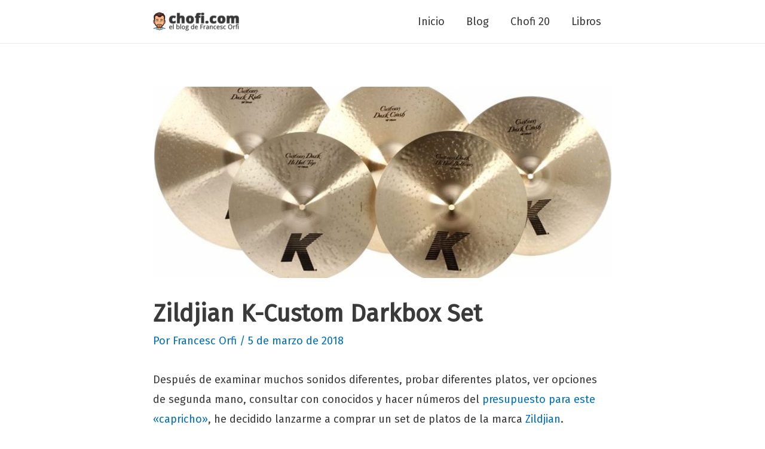

--- FILE ---
content_type: text/html; charset=UTF-8
request_url: https://chofi.com/zildjian-k-custom-darkbox-set/
body_size: 16972
content:
<!DOCTYPE html>
<html lang="es" prefix="og: https://ogp.me/ns#">
<head>
<meta charset="UTF-8">
<meta name="viewport" content="width=device-width, initial-scale=1">
<link rel="profile" href="https://gmpg.org/xfn/11">
<!-- Optimización para motores de búsqueda de Rank Math - https://s.rankmath.com/home -->
<title>► Zildjian K-Custom Darkbox Set</title>
<meta name="description" content="Después de examinar muchos sonidos diferentes, probar diferentes platos, ver opciones de segunda mano, consultar con conocidos y hacer números del presupuesto"/>
<meta name="robots" content="follow, index, max-snippet:-1, max-video-preview:-1, max-image-preview:large"/>
<link rel="canonical" href="https://chofi.com/zildjian-k-custom-darkbox-set/" />
<meta property="og:locale" content="es_ES" />
<meta property="og:type" content="article" />
<meta property="og:title" content="► Zildjian K-Custom Darkbox Set" />
<meta property="og:description" content="Después de examinar muchos sonidos diferentes, probar diferentes platos, ver opciones de segunda mano, consultar con conocidos y hacer números del presupuesto" />
<meta property="og:url" content="https://chofi.com/zildjian-k-custom-darkbox-set/" />
<meta property="og:site_name" content="chofi.com" />
<meta property="article:section" content="Compras" />
<meta property="og:updated_time" content="2021-01-24T10:01:23+01:00" />
<meta property="og:image" content="https://chofi.com/wp-content/uploads/2018/03/zildjian-k-custom-dark.jpg" />
<meta property="og:image:secure_url" content="https://chofi.com/wp-content/uploads/2018/03/zildjian-k-custom-dark.jpg" />
<meta property="og:image:width" content="1200" />
<meta property="og:image:height" content="500" />
<meta property="og:image:alt" content="juego de platos zildjian k-custom dark" />
<meta property="og:image:type" content="image/jpeg" />
<meta name="twitter:card" content="summary_large_image" />
<meta name="twitter:title" content="► Zildjian K-Custom Darkbox Set" />
<meta name="twitter:description" content="Después de examinar muchos sonidos diferentes, probar diferentes platos, ver opciones de segunda mano, consultar con conocidos y hacer números del presupuesto" />
<meta name="twitter:image" content="https://chofi.com/wp-content/uploads/2018/03/zildjian-k-custom-dark.jpg" />
<script type="application/ld+json" class="rank-math-schema">{"@context":"https://schema.org","@graph":[{"@type":["Person","Organization"],"@id":"https://chofi.com/#person","name":"Francesc Orfi","logo":{"@type":"ImageObject","@id":"https://chofi.com/#logo","url":"https://chofi.com/wp-content/uploads/2020/06/logo-chofi.com_.jpg","caption":"Francesc Orfi","inLanguage":"es","width":"90","height":"60"},"image":{"@type":"ImageObject","@id":"https://chofi.com/#logo","url":"https://chofi.com/wp-content/uploads/2020/06/logo-chofi.com_.jpg","caption":"Francesc Orfi","inLanguage":"es","width":"90","height":"60"}},{"@type":"WebSite","@id":"https://chofi.com/#website","url":"https://chofi.com","name":"Francesc Orfi","publisher":{"@id":"https://chofi.com/#person"},"inLanguage":"es"},{"@type":"ImageObject","@id":"https://chofi.com/wp-content/uploads/2018/03/zildjian-k-custom-dark.jpg","url":"https://chofi.com/wp-content/uploads/2018/03/zildjian-k-custom-dark.jpg","width":"1200","height":"500","caption":"juego de platos zildjian k-custom dark","inLanguage":"es"},{"@type":"Person","@id":"https://chofi.com/author/chofidrums/","name":"Francesc Orfi","image":{"@type":"ImageObject","@id":"https://secure.gravatar.com/avatar/cbdbcd91b8b9756812835dc6df47fa52?s=96&amp;d=mm&amp;r=g","url":"https://secure.gravatar.com/avatar/cbdbcd91b8b9756812835dc6df47fa52?s=96&amp;d=mm&amp;r=g","caption":"Francesc Orfi","inLanguage":"es"}},{"@type":"WebPage","@id":"https://chofi.com/zildjian-k-custom-darkbox-set/#webpage","url":"https://chofi.com/zildjian-k-custom-darkbox-set/","name":"\u25ba Zildjian K-Custom Darkbox Set","datePublished":"2018-03-05T20:03:05+01:00","dateModified":"2021-01-24T10:01:23+01:00","author":{"@id":"https://chofi.com/author/chofidrums/"},"isPartOf":{"@id":"https://chofi.com/#website"},"primaryImageOfPage":{"@id":"https://chofi.com/wp-content/uploads/2018/03/zildjian-k-custom-dark.jpg"},"inLanguage":"es"},{"@type":"BlogPosting","headline":"\u25ba Zildjian K-Custom Darkbox Set","datePublished":"2018-03-05T20:03:05+01:00","dateModified":"2021-01-24T10:01:23+01:00","author":{"@type":"Person","name":"Francesc Orfi"},"publisher":{"@id":"https://chofi.com/#person"},"description":"Despu\u00e9s de examinar muchos sonidos diferentes, probar diferentes platos, ver opciones de segunda mano, consultar con conocidos y hacer n\u00fameros del presupuesto","name":"\u25ba Zildjian K-Custom Darkbox Set","@id":"https://chofi.com/zildjian-k-custom-darkbox-set/#richSnippet","isPartOf":{"@id":"https://chofi.com/zildjian-k-custom-darkbox-set/#webpage"},"image":{"@id":"https://chofi.com/wp-content/uploads/2018/03/zildjian-k-custom-dark.jpg"},"inLanguage":"es","mainEntityOfPage":{"@id":"https://chofi.com/zildjian-k-custom-darkbox-set/#webpage"}}]}</script>
<!-- /Plugin Rank Math WordPress SEO -->
<link rel='dns-prefetch' href='//fonts.googleapis.com' />
<link rel='dns-prefetch' href='//s.w.org' />
<link rel="alternate" type="application/rss+xml" title="chofi.com &raquo; Feed" href="https://chofi.com/feed/" />
<link rel="alternate" type="application/rss+xml" title="chofi.com &raquo; Feed de los comentarios" href="https://chofi.com/comments/feed/" />
<link rel="alternate" type="application/rss+xml" title="chofi.com &raquo; Comentario Zildjian K-Custom Darkbox Set del feed" href="https://chofi.com/zildjian-k-custom-darkbox-set/feed/" />
<script>
window._wpemojiSettings = {"baseUrl":"https:\/\/s.w.org\/images\/core\/emoji\/13.0.1\/72x72\/","ext":".png","svgUrl":"https:\/\/s.w.org\/images\/core\/emoji\/13.0.1\/svg\/","svgExt":".svg","source":{"concatemoji":"https:\/\/chofi.com\/wp-includes\/js\/wp-emoji-release.min.js?ver=5.7.2"}};
!function(e,a,t){var n,r,o,i=a.createElement("canvas"),p=i.getContext&&i.getContext("2d");function s(e,t){var a=String.fromCharCode;p.clearRect(0,0,i.width,i.height),p.fillText(a.apply(this,e),0,0);e=i.toDataURL();return p.clearRect(0,0,i.width,i.height),p.fillText(a.apply(this,t),0,0),e===i.toDataURL()}function c(e){var t=a.createElement("script");t.src=e,t.defer=t.type="text/javascript",a.getElementsByTagName("head")[0].appendChild(t)}for(o=Array("flag","emoji"),t.supports={everything:!0,everythingExceptFlag:!0},r=0;r<o.length;r++)t.supports[o[r]]=function(e){if(!p||!p.fillText)return!1;switch(p.textBaseline="top",p.font="600 32px Arial",e){case"flag":return s([127987,65039,8205,9895,65039],[127987,65039,8203,9895,65039])?!1:!s([55356,56826,55356,56819],[55356,56826,8203,55356,56819])&&!s([55356,57332,56128,56423,56128,56418,56128,56421,56128,56430,56128,56423,56128,56447],[55356,57332,8203,56128,56423,8203,56128,56418,8203,56128,56421,8203,56128,56430,8203,56128,56423,8203,56128,56447]);case"emoji":return!s([55357,56424,8205,55356,57212],[55357,56424,8203,55356,57212])}return!1}(o[r]),t.supports.everything=t.supports.everything&&t.supports[o[r]],"flag"!==o[r]&&(t.supports.everythingExceptFlag=t.supports.everythingExceptFlag&&t.supports[o[r]]);t.supports.everythingExceptFlag=t.supports.everythingExceptFlag&&!t.supports.flag,t.DOMReady=!1,t.readyCallback=function(){t.DOMReady=!0},t.supports.everything||(n=function(){t.readyCallback()},a.addEventListener?(a.addEventListener("DOMContentLoaded",n,!1),e.addEventListener("load",n,!1)):(e.attachEvent("onload",n),a.attachEvent("onreadystatechange",function(){"complete"===a.readyState&&t.readyCallback()})),(n=t.source||{}).concatemoji?c(n.concatemoji):n.wpemoji&&n.twemoji&&(c(n.twemoji),c(n.wpemoji)))}(window,document,window._wpemojiSettings);
</script>
<style>
img.wp-smiley,
img.emoji {
display: inline !important;
border: none !important;
box-shadow: none !important;
height: 1em !important;
width: 1em !important;
margin: 0 .07em !important;
vertical-align: -0.1em !important;
background: none !important;
padding: 0 !important;
}
</style>
<!-- <link rel='stylesheet' id='pt-cv-public-style-css'  href='https://chofi.com/wp-content/plugins/content-views-query-and-display-post-page/public/assets/css/cv.css?ver=2.4.0.2' media='all' /> -->
<!-- <link rel='stylesheet' id='astra-theme-css-css'  href='https://chofi.com/wp-content/themes/astra/assets/css/minified/style.min.css?ver=3.6.4' media='all' /> -->
<link rel="stylesheet" type="text/css" href="//chofi.com/wp-content/cache/wpfc-minified/7938w2dj/7ptwc.css" media="all"/>
<style id='astra-theme-css-inline-css'>
html{font-size:112.5%;}a,.page-title{color:#0170B9;}a:hover,a:focus{color:#3a3a3a;}body,button,input,select,textarea,.ast-button,.ast-custom-button{font-family:'Fira Sans',sans-serif;font-weight:400;font-size:18px;font-size:1rem;}blockquote{color:#000000;}p,.entry-content p{margin-bottom:0.5em;}h1,.entry-content h1,h2,.entry-content h2,h3,.entry-content h3,h4,.entry-content h4,h5,.entry-content h5,h6,.entry-content h6,.site-title,.site-title a{font-weight:normal;}.site-title{font-size:35px;font-size:1.9444444444444rem;display:none;}.ast-archive-description .ast-archive-title{font-size:40px;font-size:2.2222222222222rem;}.site-header .site-description{font-size:15px;font-size:0.83333333333333rem;display:none;}.entry-title{font-size:30px;font-size:1.6666666666667rem;}h1,.entry-content h1{font-size:40px;font-size:2.2222222222222rem;font-weight:700;}h2,.entry-content h2{font-size:32px;font-size:1.7777777777778rem;font-weight:700;}h3,.entry-content h3{font-size:25px;font-size:1.3888888888889rem;font-weight:600;}h4,.entry-content h4{font-size:20px;font-size:1.1111111111111rem;}h5,.entry-content h5{font-size:18px;font-size:1rem;}h6,.entry-content h6{font-size:15px;font-size:0.83333333333333rem;}.ast-single-post .entry-title,.page-title{font-size:40px;font-size:2.2222222222222rem;}::selection{background-color:#0170B9;color:#ffffff;}body,h1,.entry-title a,.entry-content h1,h2,.entry-content h2,h3,.entry-content h3,h4,.entry-content h4,h5,.entry-content h5,h6,.entry-content h6{color:#3a3a3a;}.tagcloud a:hover,.tagcloud a:focus,.tagcloud a.current-item{color:#ffffff;border-color:#0170B9;background-color:#0170B9;}input:focus,input[type="text"]:focus,input[type="email"]:focus,input[type="url"]:focus,input[type="password"]:focus,input[type="reset"]:focus,input[type="search"]:focus,textarea:focus{border-color:#0170B9;}input[type="radio"]:checked,input[type=reset],input[type="checkbox"]:checked,input[type="checkbox"]:hover:checked,input[type="checkbox"]:focus:checked,input[type=range]::-webkit-slider-thumb{border-color:#0170B9;background-color:#0170B9;box-shadow:none;}.site-footer a:hover + .post-count,.site-footer a:focus + .post-count{background:#0170B9;border-color:#0170B9;}.single .nav-links .nav-previous,.single .nav-links .nav-next{color:#0170B9;}.entry-meta,.entry-meta *{line-height:1.45;color:#0170B9;}.entry-meta a:hover,.entry-meta a:hover *,.entry-meta a:focus,.entry-meta a:focus *,.page-links > .page-link,.page-links .page-link:hover,.post-navigation a:hover{color:#3a3a3a;}.widget-title{font-size:25px;font-size:1.3888888888889rem;color:#3a3a3a;}#cat option,.secondary .calendar_wrap thead a,.secondary .calendar_wrap thead a:visited{color:#0170B9;}.secondary .calendar_wrap #today,.ast-progress-val span{background:#0170B9;}.secondary a:hover + .post-count,.secondary a:focus + .post-count{background:#0170B9;border-color:#0170B9;}.calendar_wrap #today > a{color:#ffffff;}.page-links .page-link,.single .post-navigation a{color:#0170B9;}.single .ast-author-details .author-title{color:#3a3a3a;}.main-header-menu .menu-link,.ast-header-custom-item a{color:#3a3a3a;}.main-header-menu .menu-item:hover > .menu-link,.main-header-menu .menu-item:hover > .ast-menu-toggle,.main-header-menu .ast-masthead-custom-menu-items a:hover,.main-header-menu .menu-item.focus > .menu-link,.main-header-menu .menu-item.focus > .ast-menu-toggle,.main-header-menu .current-menu-item > .menu-link,.main-header-menu .current-menu-ancestor > .menu-link,.main-header-menu .current-menu-item > .ast-menu-toggle,.main-header-menu .current-menu-ancestor > .ast-menu-toggle{color:#0170B9;}.header-main-layout-3 .ast-main-header-bar-alignment{margin-right:auto;}.header-main-layout-2 .site-header-section-left .ast-site-identity{text-align:left;}.ast-logo-title-inline .site-logo-img{padding-right:1em;}.site-logo-img img{ transition:all 0.2s linear;}.ast-header-break-point .ast-mobile-menu-buttons-minimal.menu-toggle{background:transparent;color:#1e73be;}.ast-header-break-point .ast-mobile-menu-buttons-outline.menu-toggle{background:transparent;border:1px solid #1e73be;color:#1e73be;}.ast-header-break-point .ast-mobile-menu-buttons-fill.menu-toggle{background:#1e73be;color:#ffffff;}.footer-adv .footer-adv-overlay{border-top-style:solid;border-top-color:#7a7a7a;}.wp-block-buttons.aligncenter{justify-content:center;}@media (min-width:1200px){.wp-block-group .has-background{padding:20px;}}@media (max-width:921px){.ast-separate-container .ast-article-post,.ast-separate-container .ast-article-single{padding:1.5em 2.14em;}.ast-separate-container #primary,.ast-separate-container #secondary{padding:1.5em 0;}#primary,#secondary{padding:1.5em 0;margin:0;}.ast-left-sidebar #content > .ast-container{display:flex;flex-direction:column-reverse;width:100%;}.ast-author-box img.avatar{margin:20px 0 0 0;}}@media (min-width:922px){.ast-separate-container.ast-right-sidebar #primary,.ast-separate-container.ast-left-sidebar #primary{border:0;}.search-no-results.ast-separate-container #primary{margin-bottom:4em;}}.wp-block-button .wp-block-button__link,{color:#ffffff;}.wp-block-button .wp-block-button__link:hover,.wp-block-button .wp-block-button__link:focus{color:#ffffff;background-color:#568ebf;border-color:#568ebf;}.wp-block-button .wp-block-button__link{border-style:solid;border-top-width:0;border-right-width:0;border-left-width:0;border-bottom-width:0;border-color:#1e73be;background-color:#1e73be;color:#ffffff;font-family:inherit;font-weight:inherit;line-height:1;border-radius:2px;padding-top:10px;padding-right:40px;padding-bottom:10px;padding-left:40px;}.menu-toggle,button,.ast-button,.ast-custom-button,.button,input#submit,input[type="button"],input[type="submit"],input[type="reset"]{border-style:solid;border-top-width:0;border-right-width:0;border-left-width:0;border-bottom-width:0;color:#ffffff;border-color:#1e73be;background-color:#1e73be;border-radius:2px;padding-top:10px;padding-right:40px;padding-bottom:10px;padding-left:40px;font-family:inherit;font-weight:inherit;line-height:1;}button:focus,.menu-toggle:hover,button:hover,.ast-button:hover,.ast-custom-button:hover .button:hover,.ast-custom-button:hover ,input[type=reset]:hover,input[type=reset]:focus,input#submit:hover,input#submit:focus,input[type="button"]:hover,input[type="button"]:focus,input[type="submit"]:hover,input[type="submit"]:focus{color:#ffffff;background-color:#568ebf;border-color:#568ebf;}@media (min-width:544px){.ast-container{max-width:100%;}}@media (max-width:544px){.ast-separate-container .ast-article-post,.ast-separate-container .ast-article-single,.ast-separate-container .comments-title,.ast-separate-container .ast-archive-description{padding:1.5em 1em;}.ast-separate-container #content .ast-container{padding-left:0.54em;padding-right:0.54em;}.ast-separate-container .ast-comment-list li.depth-1{padding:1.5em 1em;margin-bottom:1.5em;}.ast-separate-container .ast-comment-list .bypostauthor{padding:.5em;}.ast-search-menu-icon.ast-dropdown-active .search-field{width:170px;}.site-branding img,.site-header .site-logo-img .custom-logo-link img{max-width:100%;}}@media (max-width:921px){.ast-mobile-header-stack .main-header-bar .ast-search-menu-icon{display:inline-block;}.ast-header-break-point.ast-header-custom-item-outside .ast-mobile-header-stack .main-header-bar .ast-search-icon{margin:0;}.ast-comment-avatar-wrap img{max-width:2.5em;}.ast-separate-container .ast-comment-list li.depth-1{padding:1.5em 2.14em;}.ast-separate-container .comment-respond{padding:2em 2.14em;}.ast-comment-meta{padding:0 1.8888em 1.3333em;}}body,.ast-separate-container{background-color:#ffffff;;background-image:none;;}@media (max-width:921px){.site-title{display:none;}.ast-archive-description .ast-archive-title{font-size:40px;}.site-header .site-description{display:none;}.entry-title{font-size:30px;}h1,.entry-content h1{font-size:30px;}h2,.entry-content h2{font-size:25px;}h3,.entry-content h3{font-size:20px;}.ast-single-post .entry-title,.page-title{font-size:30px;}}@media (max-width:544px){.site-title{display:none;}.ast-archive-description .ast-archive-title{font-size:40px;}.site-header .site-description{display:none;}.entry-title{font-size:30px;}h1,.entry-content h1{font-size:30px;}h2,.entry-content h2{font-size:25px;}h3,.entry-content h3{font-size:20px;}.ast-single-post .entry-title,.page-title{font-size:30px;}}@media (max-width:921px){html{font-size:102.6%;}}@media (max-width:544px){html{font-size:102.6%;}}@media (min-width:922px){.ast-container{max-width:808px;}}@font-face {font-family: "Astra";src: url(https://chofi.com/wp-content/themes/astra/assets/fonts/astra.woff) format("woff"),url(https://chofi.com/wp-content/themes/astra/assets/fonts/astra.ttf) format("truetype"),url(https://chofi.com/wp-content/themes/astra/assets/fonts/astra.svg#astra) format("svg");font-weight: normal;font-style: normal;font-display: fallback;}@media (max-width:921px) {.main-header-bar .main-header-bar-navigation{display:none;}}.ast-desktop .main-header-menu.submenu-with-border .sub-menu,.ast-desktop .main-header-menu.submenu-with-border .astra-full-megamenu-wrapper{border-color:#0170B9;}.ast-desktop .main-header-menu.submenu-with-border .sub-menu{border-top-width:2px;border-right-width:0px;border-left-width:0px;border-bottom-width:0px;border-style:solid;}.ast-desktop .main-header-menu.submenu-with-border .sub-menu .sub-menu{top:-2px;}.ast-desktop .main-header-menu.submenu-with-border .sub-menu .menu-link,.ast-desktop .main-header-menu.submenu-with-border .children .menu-link{border-bottom-width:0px;border-style:solid;border-color:#eaeaea;}@media (min-width:922px){.main-header-menu .sub-menu .menu-item.ast-left-align-sub-menu:hover > .sub-menu,.main-header-menu .sub-menu .menu-item.ast-left-align-sub-menu.focus > .sub-menu{margin-left:-0px;}}.ast-small-footer{border-top-style:solid;border-top-width:1px;border-top-color:#7a7a7a;}.ast-header-break-point.ast-header-custom-item-inside .main-header-bar .main-header-bar-navigation .ast-search-icon {display: none;}.ast-header-break-point.ast-header-custom-item-inside .main-header-bar .ast-search-menu-icon .search-form {padding: 0;display: block;overflow: hidden;}.ast-header-break-point .ast-header-custom-item .widget:last-child {margin-bottom: 1em;}.ast-header-custom-item .widget {margin: 0.5em;display: inline-block;vertical-align: middle;}.ast-header-custom-item .widget p {margin-bottom: 0;}.ast-header-custom-item .widget li {width: auto;}.ast-header-custom-item-inside .button-custom-menu-item .menu-link {display: none;}.ast-header-custom-item-inside.ast-header-break-point .button-custom-menu-item .ast-custom-button-link {display: none;}.ast-header-custom-item-inside.ast-header-break-point .button-custom-menu-item .menu-link {display: block;}.ast-header-break-point.ast-header-custom-item-outside .main-header-bar .ast-search-icon {margin-right: 1em;}.ast-header-break-point.ast-header-custom-item-inside .main-header-bar .ast-search-menu-icon .search-field,.ast-header-break-point.ast-header-custom-item-inside .main-header-bar .ast-search-menu-icon.ast-inline-search .search-field {width: 100%;padding-right: 5.5em;}.ast-header-break-point.ast-header-custom-item-inside .main-header-bar .ast-search-menu-icon .search-submit {display: block;position: absolute;height: 100%;top: 0;right: 0;padding: 0 1em;border-radius: 0;}.ast-header-break-point .ast-header-custom-item .ast-masthead-custom-menu-items {padding-left: 20px;padding-right: 20px;margin-bottom: 1em;margin-top: 1em;}.ast-header-custom-item-inside.ast-header-break-point .button-custom-menu-item {padding-left: 0;padding-right: 0;margin-top: 0;margin-bottom: 0;}.astra-icon-down_arrow::after {content: "\e900";font-family: Astra;}.astra-icon-close::after {content: "\e5cd";font-family: Astra;}.astra-icon-drag_handle::after {content: "\e25d";font-family: Astra;}.astra-icon-format_align_justify::after {content: "\e235";font-family: Astra;}.astra-icon-menu::after {content: "\e5d2";font-family: Astra;}.astra-icon-reorder::after {content: "\e8fe";font-family: Astra;}.astra-icon-search::after {content: "\e8b6";font-family: Astra;}.astra-icon-zoom_in::after {content: "\e56b";font-family: Astra;}.astra-icon-check-circle::after {content: "\e901";font-family: Astra;}.astra-icon-shopping-cart::after {content: "\f07a";font-family: Astra;}.astra-icon-shopping-bag::after {content: "\f290";font-family: Astra;}.astra-icon-shopping-basket::after {content: "\f291";font-family: Astra;}.astra-icon-circle-o::after {content: "\e903";font-family: Astra;}.astra-icon-certificate::after {content: "\e902";font-family: Astra;}.ast-breadcrumbs .trail-browse,.ast-breadcrumbs .trail-items,.ast-breadcrumbs .trail-items li{display:inline-block;margin:0;padding:0;border:none;background:inherit;text-indent:0;}.ast-breadcrumbs .trail-browse{font-size:inherit;font-style:inherit;font-weight:inherit;color:inherit;}.ast-breadcrumbs .trail-items{list-style:none;}.trail-items li::after{padding:0 0.3em;content:"\00bb";}.trail-items li:last-of-type::after{display:none;}.ast-header-break-point .main-header-bar{border-bottom-width:1px;}@media (min-width:922px){.main-header-bar{border-bottom-width:1px;}}.ast-safari-browser-less-than-11 .main-header-menu .menu-item,.ast-safari-browser-less-than-11 .main-header-bar .ast-masthead-custom-menu-items{display:block;}.main-header-menu .menu-item,#astra-footer-menu .menu-item,.main-header-bar .ast-masthead-custom-menu-items{-js-display:flex;display:flex;-webkit-box-pack:center;-webkit-justify-content:center;-moz-box-pack:center;-ms-flex-pack:center;justify-content:center;-webkit-box-orient:vertical;-webkit-box-direction:normal;-webkit-flex-direction:column;-moz-box-orient:vertical;-moz-box-direction:normal;-ms-flex-direction:column;flex-direction:column;}.main-header-menu > .menu-item > .menu-link,#astra-footer-menu > .menu-item > .menu-link,{height:100%;-webkit-box-align:center;-webkit-align-items:center;-moz-box-align:center;-ms-flex-align:center;align-items:center;-js-display:flex;display:flex;}.ast-primary-menu-disabled .main-header-bar .ast-masthead-custom-menu-items{flex:unset;}.main-header-menu .sub-menu .menu-item.menu-item-has-children > .menu-link:after{position:absolute;right:1em;top:50%;transform:translate(0,-50%) rotate(270deg);}.ast-header-break-point .main-header-bar .main-header-bar-navigation .page_item_has_children > .ast-menu-toggle::before,.ast-header-break-point .main-header-bar .main-header-bar-navigation .menu-item-has-children > .ast-menu-toggle::before,.ast-mobile-popup-drawer .main-header-bar-navigation .menu-item-has-children>.ast-menu-toggle::before,.ast-header-break-point .ast-mobile-header-wrap .main-header-bar-navigation .menu-item-has-children > .ast-menu-toggle::before{font-weight:bold;content:"\e900";font-family:Astra;text-decoration:inherit;display:inline-block;}.ast-header-break-point .main-navigation ul.sub-menu .menu-item .menu-link:before{content:"\e900";font-family:Astra;font-size:.65em;text-decoration:inherit;display:inline-block;transform:translate(0,-2px) rotateZ(270deg);margin-right:5px;}.widget_search .search-form:after{font-family:Astra;font-size:1.2em;font-weight:normal;content:"\e8b6";position:absolute;top:50%;right:15px;transform:translate(0,-50%);}.astra-search-icon::before{content:"\e8b6";font-family:Astra;font-style:normal;font-weight:normal;text-decoration:inherit;text-align:center;-webkit-font-smoothing:antialiased;-moz-osx-font-smoothing:grayscale;}.main-header-bar .main-header-bar-navigation .page_item_has_children > a:after,.main-header-bar .main-header-bar-navigation .menu-item-has-children > a:after,.site-header-focus-item .main-header-bar-navigation .menu-item-has-children > .menu-link:after{content:"\e900";display:inline-block;font-family:Astra;font-size:.6rem;font-weight:bold;text-rendering:auto;-webkit-font-smoothing:antialiased;-moz-osx-font-smoothing:grayscale;margin-left:10px;line-height:normal;}.ast-mobile-popup-drawer .main-header-bar-navigation .ast-submenu-expanded>.ast-menu-toggle::before{transform:rotateX(180deg);}.ast-header-break-point .main-header-bar-navigation .menu-item-has-children > .menu-link:after{display:none;}.comment-reply-title{font-size:29px;font-size:1.6111111111111rem;}.ast-comment-meta{line-height:1.666666667;color:#0170B9;font-size:15px;font-size:0.83333333333333rem;}.ast-comment-list #cancel-comment-reply-link{font-size:18px;font-size:1rem;}.comments-count-wrapper {padding: 2em 0;}.comments-count-wrapper .comments-title {font-weight: normal;word-wrap: break-word;}.ast-comment-list {margin: 0;word-wrap: break-word;padding-bottom: 0.5em;list-style: none;}.ast-comment-list li {list-style: none;}.ast-comment-list li.depth-1 .ast-comment,.ast-comment-list li.depth-2 .ast-comment {border-bottom: 1px solid #eeeeee;}.ast-comment-list .comment-respond {padding: 1em 0;border-bottom: 1px solid #eeeeee;}.ast-comment-list .comment-respond .comment-reply-title {margin-top: 0;padding-top: 0;}.ast-comment-list .comment-respond p {margin-bottom: .5em;}.ast-comment-list .ast-comment-edit-reply-wrap {-js-display: flex;display: flex;justify-content: flex-end;}.ast-comment-list .ast-edit-link {flex: 1;}.ast-comment-list .comment-awaiting-moderation {margin-bottom: 0;}.ast-comment {padding: 1em 0;}.ast-comment-avatar-wrap img {border-radius: 50%;}.ast-comment-content {clear: both;}.ast-comment-cite-wrap {text-align: left;}.ast-comment-cite-wrap cite {font-style: normal;}.comment-reply-title {padding-top: 1em;font-weight: normal;line-height: 1.65;}.ast-comment-meta {margin-bottom: 0.5em;}.comments-area {border-top: 1px solid #eeeeee;margin-top: 2em;}.comments-area .comment-form-comment {width: 100%;border: none;margin: 0;padding: 0;}.comments-area .comment-notes,.comments-area .comment-textarea,.comments-area .form-allowed-tags {margin-bottom: 1.5em;}.comments-area .form-submit {margin-bottom: 0;}.comments-area textarea#comment,.comments-area .ast-comment-formwrap input[type="text"] {width: 100%;border-radius: 0;vertical-align: middle;margin-bottom: 10px;}.comments-area .no-comments {margin-top: 0.5em;margin-bottom: 0.5em;}.comments-area p.logged-in-as {margin-bottom: 1em;}.ast-separate-container .comments-count-wrapper {background-color: #fff;padding: 2em 6.67em 0;}@media (max-width: 1200px) {.ast-separate-container .comments-count-wrapper {padding: 2em 3.34em;}}.ast-separate-container .comments-area {border-top: 0;}.ast-separate-container .ast-comment-list {padding-bottom: 0;}.ast-separate-container .ast-comment-list li {background-color: #fff;}.ast-separate-container .ast-comment-list li.depth-1 {padding: 4em 6.67em;margin-bottom: 2em;}@media (max-width: 1200px) {.ast-separate-container .ast-comment-list li.depth-1 {padding: 3em 3.34em;}}.ast-separate-container .ast-comment-list li.depth-1 .children li {padding-bottom: 0;padding-top: 0;margin-bottom: 0;}.ast-separate-container .ast-comment-list li.depth-1 .ast-comment,.ast-separate-container .ast-comment-list li.depth-2 .ast-comment {border-bottom: 0;}.ast-separate-container .ast-comment-list .comment-respond {padding-top: 0;padding-bottom: 1em;background-color: transparent;}.ast-separate-container .ast-comment-list .pingback p {margin-bottom: 0;}.ast-separate-container .ast-comment-list .bypostauthor {padding: 2em;margin-bottom: 1em;}.ast-separate-container .ast-comment-list .bypostauthor li {background: transparent;margin-bottom: 0;padding: 0 0 0 2em;}.ast-separate-container .comment-respond {background-color: #fff;padding: 4em 6.67em;border-bottom: 0;} @media (max-width: 1200px) { .ast-separate-container .comment-respond { padding: 3em 2.34em; } }.ast-separate-container .comment-reply-title {padding-top: 0;}.comment-content a {word-wrap: break-word;}.ast-comment-list .children {margin-left: 2em;}@media (max-width: 992px) {.ast-comment-list .children {margin-left: 1em;}}.ast-comment-list #cancel-comment-reply-link {white-space: nowrap;font-size: 15px;font-size: 1rem;margin-left: 1em;}.ast-comment-avatar-wrap {float: left;clear: right;margin-right: 1.33333em;}.ast-comment-meta-wrap {float: left;clear: right;padding: 0 0 1.33333em;}.ast-comment-time .timendate,.ast-comment-time .reply {margin-right: 0.5em;}.comments-area #wp-comment-cookies-consent {margin-right: 10px;}.ast-page-builder-template .comments-area {padding-left: 20px;padding-right: 20px;margin-top: 0;margin-bottom: 2em;}.ast-separate-container .ast-comment-list .bypostauthor .bypostauthor {background: transparent;margin-bottom: 0;padding-right: 0;padding-bottom: 0;padding-top: 0;}@media (min-width:922px){.ast-separate-container .ast-comment-list li .comment-respond{padding-left:2.66666em;padding-right:2.66666em;}}@media (max-width:544px){.ast-separate-container .comments-count-wrapper{padding:1.5em 1em;}.ast-separate-container .ast-comment-list li.depth-1{padding:1.5em 1em;margin-bottom:1.5em;}.ast-separate-container .ast-comment-list .bypostauthor{padding:.5em;}.ast-separate-container .comment-respond{padding:1.5em 1em;}.ast-separate-container .ast-comment-list .bypostauthor li{padding:0 0 0 .5em;}.ast-comment-list .children{margin-left:0.66666em;}}@media (max-width:921px){.ast-comment-avatar-wrap img{max-width:2.5em;}.comments-area{margin-top:1.5em;}.ast-separate-container .comments-count-wrapper{padding:2em 2.14em;}.ast-separate-container .ast-comment-list li.depth-1{padding:1.5em 2.14em;}.ast-separate-container .comment-respond{padding:2em 2.14em;}}@media (max-width:921px){.ast-comment-avatar-wrap{margin-right:0.5em;}}
</style>
<link rel='stylesheet' id='astra-google-fonts-css'  href='https://fonts.googleapis.com/css?family=Fira+Sans%3A400%2C&#038;display=fallback&#038;ver=3.6.4' media='all' />
<!-- <link rel='stylesheet' id='wp-block-library-css'  href='https://chofi.com/wp-includes/css/dist/block-library/style.min.css?ver=5.7.2' media='all' /> -->
<!-- <link rel='stylesheet' id='crp-style-grid-css'  href='https://chofi.com/wp-content/plugins/contextual-related-posts/css/grid.min.css?ver=1.0.1' media='all' /> -->
<link rel="stylesheet" type="text/css" href="//chofi.com/wp-content/cache/wpfc-minified/mav2ozyd/7ptwc.css" media="all"/>
<style id='crp-style-grid-inline-css'>
.crp_related ul {
grid-template-columns: repeat(auto-fill, minmax(150px, 1fr));
}
</style>
<!-- <link rel='stylesheet' id='astra-addon-css-css'  href='https://chofi.com/wp-content/uploads/astra-addon/astra-addon-60f5dc7cb9a6e2-61507081.css?ver=3.5.4' media='all' /> -->
<link rel="stylesheet" type="text/css" href="//chofi.com/wp-content/cache/wpfc-minified/qj6v5so5/7ptwc.css" media="all"/>
<style id='astra-addon-css-inline-css'>
#ast-scroll-top{color:#ffffff;background-color:#9a9a9a;font-size:15px;font-size:0.83333333333333rem;}#ast-scroll-top:hover{color:#ffffff;background-color:#bebebe;}.ast-scroll-top-icon::before{content:"\e900";font-family:Astra;text-decoration:inherit;}.ast-scroll-top-icon{transform:rotate(180deg);}.ast-search-box.header-cover #close::before,.ast-search-box.full-screen #close::before{font-family:Astra;content:"\e5cd";display:inline-block;transition:transform .3s ease-in-out;}#ast-fixed-header .main-header-bar .site-title a,#ast-fixed-header .main-header-bar .site-title a:focus,#ast-fixed-header .main-header-bar .site-title a:hover,#ast-fixed-header .main-header-bar .site-title a:visited,.main-header-bar.ast-sticky-active .site-title a,.main-header-bar.ast-sticky-active .site-title a:focus,.main-header-bar.ast-sticky-active .site-title a:hover,.main-header-bar.ast-sticky-active .site-title a:visited{color:#222;}#ast-fixed-header .main-header-bar .site-description,.main-header-bar.ast-sticky-active .site-description{color:#3a3a3a;}#ast-fixed-header .main-header-menu > .menu-item.current-menu-item > .menu-link,#ast-fixed-header .main-header-menu >.menu-item.current-menu-ancestor > .menu-link,.main-header-bar.ast-sticky-active .main-header-menu > .menu-item.current-menu-item > .menu-link,.main-header-bar.ast-sticky-active .main-header-menu >.menu-item.current-menu-ancestor > .menu-link{color:#0170B9;}#ast-fixed-header .main-header-menu,#ast-fixed-header .main-header-menu > .menu-item > .menu-link,#ast-fixed-header .ast-masthead-custom-menu-items,#ast-fixed-header .ast-masthead-custom-menu-items a,.main-header-bar.ast-sticky-active,.main-header-bar.ast-sticky-active .main-header-menu > .menu-item > .menu-link,.main-header-bar.ast-sticky-active .ast-masthead-custom-menu-items,.main-header-bar.ast-sticky-active .ast-masthead-custom-menu-items a{color:#3a3a3a;}#ast-fixed-header .main-header-menu .menu-link:hover,#ast-fixed-header .main-header-menu .menu-item:hover > .menu-link,#ast-fixed-header .main-header-menu .menu-item.focus > .menu-link,.main-header-bar.ast-sticky-active .main-header-menu .menu-item:hover > .menu-link,.main-header-bar.ast-sticky-active .main-header-menu .menu-item.focus > .menu-link{color:#0170B9;}#ast-fixed-header .main-header-menu .ast-masthead-custom-menu-items a:hover,#ast-fixed-header .main-header-menu .menu-item:hover > .ast-menu-toggle,#ast-fixed-header .main-header-menu .menu-item.focus > .ast-menu-toggle,.main-header-bar.ast-sticky-active .main-header-menu .menu-item:hover > .ast-menu-toggle,.main-header-bar.ast-sticky-active .main-header-menu .menu-item.focus > .ast-menu-toggle{color:#0170B9;}.ast-primary-sticky-header-active .site-title a,.ast-primary-sticky-header-active .site-title a:focus,.ast-primary-sticky-header-active .site-title a:hover,.ast-primary-sticky-header-active .site-title a:visited{color:#222;}.ast-primary-sticky-header-active .site-header .site-description{color:#3a3a3a;}
</style>
<!-- <link rel='stylesheet' id='newsletter-css'  href='https://chofi.com/wp-content/plugins/newsletter/style.css?ver=7.2.1' media='all' /> -->
<link rel="stylesheet" type="text/css" href="//chofi.com/wp-content/cache/wpfc-minified/2y8c3l7/7ptwc.css" media="all"/>
<!--[if IE]>
<script src='https://chofi.com/wp-content/themes/astra/assets/js/minified/flexibility.min.js?ver=3.6.4' id='astra-flexibility-js'></script>
<script id='astra-flexibility-js-after'>
flexibility(document.documentElement);
</script>
<![endif]-->
<script src='//chofi.com/wp-content/cache/wpfc-minified/etxhszyt/7ptwc.js' type="text/javascript"></script>
<!-- <script src='https://chofi.com/wp-includes/js/jquery/jquery.min.js?ver=3.5.1' id='jquery-core-js'></script> -->
<!-- <script src='https://chofi.com/wp-includes/js/jquery/jquery-migrate.min.js?ver=3.3.2' id='jquery-migrate-js'></script> -->
<link rel="https://api.w.org/" href="https://chofi.com/wp-json/" /><link rel="alternate" type="application/json" href="https://chofi.com/wp-json/wp/v2/posts/124" /><link rel="EditURI" type="application/rsd+xml" title="RSD" href="https://chofi.com/xmlrpc.php?rsd" />
<link rel="wlwmanifest" type="application/wlwmanifest+xml" href="https://chofi.com/wp-includes/wlwmanifest.xml" /> 
<meta name="generator" content="WordPress 5.7.2" />
<link rel='shortlink' href='https://chofi.com/?p=124' />
<link rel="alternate" type="application/json+oembed" href="https://chofi.com/wp-json/oembed/1.0/embed?url=https%3A%2F%2Fchofi.com%2Fzildjian-k-custom-darkbox-set%2F" />
<link rel="alternate" type="text/xml+oembed" href="https://chofi.com/wp-json/oembed/1.0/embed?url=https%3A%2F%2Fchofi.com%2Fzildjian-k-custom-darkbox-set%2F&#038;format=xml" />
<style type="text/css">.crp_title {
text-align: center;
}</style><!-- Global site tag (gtag.js) - Google Analytics -->
<script async src="https://www.googletagmanager.com/gtag/js?id=UA-133695136-1"></script>
<script>
window.dataLayer = window.dataLayer || [];
function gtag(){dataLayer.push(arguments);}
gtag('js', new Date());
gtag('config', 'UA-133695136-1');
</script><link rel="icon" href="https://chofi.com/wp-content/uploads/2020/11/cropped-favicon-chofi.com-blog-francesc-orfi-32x32.png" sizes="32x32" />
<link rel="icon" href="https://chofi.com/wp-content/uploads/2020/11/cropped-favicon-chofi.com-blog-francesc-orfi-192x192.png" sizes="192x192" />
<link rel="apple-touch-icon" href="https://chofi.com/wp-content/uploads/2020/11/cropped-favicon-chofi.com-blog-francesc-orfi-180x180.png" />
<meta name="msapplication-TileImage" content="https://chofi.com/wp-content/uploads/2020/11/cropped-favicon-chofi.com-blog-francesc-orfi-270x270.png" />
<style id="wp-custom-css">
.ast-single-post .entry-title, .page-title {
font-weight: 700;
}
a.cn-button.cknotice-boton {
background-color: #dddddd;
color: #000;
}
a.cn-link.cknotice-boton {
color: #fff;
text-decoration: underline;
}
.grupo-autor {
margin-top: 50px;
max-width: 800px;
margin-left: auto;
margin-right: auto;
border: 1px solid #aaa;
box-shadow: 0px 0px 2px 1px rgba(0,0,0,.2);
}
.grupo-autor p {
margin-bottom: 10px;
}
.grupo-autor h2 {
background-color: #eee;
border-bottom: 1px solid #aaa;
margin-top: 0;
}
.grupo-autor .wp-block-columns {
padding-left: 20px;
padding-right: 20px;
}
.grupo-autor h3 {
padding: 5px 20px;
margin-bottom: 0px;
}
.grupo-autor .contacto-autor, .grupo-autor .p-autor {
padding: 0px 20px;
}
.wp-block-social-links:not(.is-style-logos-only) .wp-social-link-mail, .wp-block-social-links:not(.is-style-logos-only) .wp-social-link-twitter {
background-color: #0274be;
color: #fff;
}
@media (max-width: 781px) and (min-width: 600px) {
.grupo-autor .wp-block-columns .wp-block-column:first-child {
flex-basis: calc(15% - 16px)!important;
flex-grow: 0;
}
.grupo-autor .wp-block-columns .wp-block-column:last-child {
flex-basis: calc(85% - 16px)!important;
flex-grow: 0;
}
}
@media (max-width: 600px) {
.grupo-autor  {
text-align: center;
}
.grupo-autor figure {
margin-left: auto;
margin-right: auto;
}
}
h2, h3 {
margin-top: 40px;
}
.site-footer {
font-size: 15px;
}
@media (min-width: 992px) {
.ast-comment-formwrap .ast-col-lg-4 {
width: 50%;
}
.ast-comment-formwrap p.form-submit {
padding-left: 20px;
}
}
@media (min-width: 768px) {
.ast-comment-formwrap .ast-col-md-4 {
width: 50%;
}
}
.ast-comment-formwrap p.form-submit {
padding-left: 20px;
padding-right: 20px;
}
.caja-link a {
text-decoration: underline;
color: #ffffff;
}
.site-footer {
font-size: 75%;
}
.imagen-articulo img{
max-height: 250px;
width: auto;
}
.imagen-articulo {
text-align: center;
height: 250px;
}
.imagen-articulo img:hover{
opacity: 0.6;
}
.hero-inicio .wp-block-cover__inner-container {
max-width: 800px;
}
.hero-inicio  {
margin-top: -4em;
min-height: 75vh;
border-bottom: 5px solid;
border-image-slice: 1;
border-width: 5px;
border-image-source: linear-gradient(to left, #b0e0fe, #011d30);
/* border-image-source: linear-gradient(to left, #be9a02, #be0284, #0274be, #be0d02, #64be02); */
box-shadow: 0px 5px 8px #888888;
}
.hero-inicio img {
border: 1px solid #888888;
box-shadow: 0px 0px 3px 2px #888888;
}
.wp-block-latest-posts a {
font-size: 20px;
}
@media (max-width: 599px) {
.otras-cosas .wp-block-column:last-child {
margin-top: 20px;
}
}
.newsletter-textos-privacidad {
font-size: 0.8em;
}
.tnp-subscription input.tnp-submit {
background-color: #FFBC42;
}
.grupo-autor .wp-block-group__inner-container {
padding: 0 15px;
}
.grupo-autor h2 {
margin: 0 -15px 20px;
}
.historial-emails {
color: grey;
font-size: 0.75em;
}
.historial-emails a, .historial-emails i {
font-size: 1.7em;
}
.su-list ul.historial-emails li {
padding-left: 2.7em !important;
}
</style>
</head>
<body itemtype='https://schema.org/Blog' itemscope='itemscope' class="post-template-default single single-post postid-124 single-format-standard wp-custom-logo ast-header-break-point ast-plain-container ast-no-sidebar astra-3.6.4 ast-header-custom-item-inside ast-blog-single-style-1 ast-single-post ast-inherit-site-logo-transparent ast-sticky-main-shrink ast-sticky-header-shrink ast-inherit-site-logo-sticky ast-primary-sticky-enabled ast-normal-title-enabled astra-addon-3.5.4">
<div 
class="hfeed site" id="page">
<a class="skip-link screen-reader-text" href="#content">Ir al contenido</a>
<header
class="site-header header-main-layout-1 ast-primary-menu-enabled ast-logo-title-inline ast-hide-custom-menu-mobile ast-menu-toggle-icon ast-mobile-header-inline" id="masthead" itemtype="https://schema.org/WPHeader" itemscope="itemscope" itemid="#masthead"		>
<div class="main-header-bar-wrap">
<div class="main-header-bar">
<div class="ast-container">
<div class="ast-flex main-header-container">
<div class="site-branding">
<div
class="ast-site-identity" itemtype="https://schema.org/Organization" itemscope="itemscope"			>
<span class="site-logo-img"><a href="https://chofi.com/" class="custom-logo-link" rel="home"><img width="150" height="34" src="https://chofi.com/wp-content/uploads/2020/11/logo-chofi.com-blog-francesc-orfi-150x34.png" class="custom-logo" alt="logo chofi.com blog francesc orfi" srcset="https://chofi.com/wp-content/uploads/2020/11/logo-chofi.com-blog-francesc-orfi-150x34.png 150w, https://chofi.com/wp-content/uploads/2020/11/logo-chofi.com-blog-francesc-orfi.png 199w" sizes="(max-width: 150px) 100vw, 150px" /></a></span>			</div>
</div>
<!-- .site-branding -->
<div class="ast-mobile-menu-buttons">
<div class="ast-button-wrap">
<button type="button" class="menu-toggle main-header-menu-toggle  ast-mobile-menu-buttons-minimal "  aria-controls='primary-menu' aria-expanded='false'>
<span class="screen-reader-text">Menú principal</span>
<span class="ast-icon icon-menu-bars"><span class="menu-toggle-icon"></span></span>							</button>
</div>
</div>
<div class="ast-main-header-bar-alignment"><div class="main-header-bar-navigation"><nav class="ast-flex-grow-1 navigation-accessibility" id="site-navigation" aria-label="Navegación del sitio" itemtype="https://schema.org/SiteNavigationElement" itemscope="itemscope"><div class="main-navigation"><ul id="primary-menu" class="main-header-menu ast-nav-menu ast-flex ast-justify-content-flex-end  submenu-with-border"><li id="menu-item-238" class="menu-item menu-item-type-custom menu-item-object-custom menu-item-home menu-item-238"><a href="https://chofi.com/" class="menu-link">Inicio</a></li>
<li id="menu-item-876" class="menu-item menu-item-type-post_type menu-item-object-page current_page_parent menu-item-876"><a href="https://chofi.com/blog/" class="menu-link">Blog</a></li>
<li id="menu-item-251" class="menu-item menu-item-type-post_type menu-item-object-page menu-item-251"><a href="https://chofi.com/mi-estrategia-de-inversion-chofi-20/" class="menu-link">Chofi 20</a></li>
<li id="menu-item-38" class="menu-item menu-item-type-post_type menu-item-object-page menu-item-38"><a href="https://chofi.com/libros/" class="menu-link">Libros</a></li>
</ul></div></nav></div></div>			</div><!-- Main Header Container -->
</div><!-- ast-row -->
</div> <!-- Main Header Bar -->
</div> <!-- Main Header Bar Wrap -->
</header><!-- #masthead -->
<div id="content" class="site-content">
<div class="ast-container">
<div id="primary" class="content-area primary">
<main id="main" class="site-main">
<article
class="post-124 post type-post status-publish format-standard has-post-thumbnail hentry category-compras ast-article-single" id="post-124" itemtype="https://schema.org/CreativeWork" itemscope="itemscope">
<div class="ast-post-format- single-layout-1">
<header class="entry-header ">
<div class="post-thumb-img-content post-thumb"><img width="768" height="320" src="https://chofi.com/wp-content/uploads/2018/03/zildjian-k-custom-dark-1024x427.jpg" class="attachment-large size-large wp-post-image" alt="juego de platos zildjian k-custom dark" loading="lazy" itemprop="image" srcset="https://chofi.com/wp-content/uploads/2018/03/zildjian-k-custom-dark-1024x427.jpg 1024w, https://chofi.com/wp-content/uploads/2018/03/zildjian-k-custom-dark-300x125.jpg 300w, https://chofi.com/wp-content/uploads/2018/03/zildjian-k-custom-dark-768x320.jpg 768w, https://chofi.com/wp-content/uploads/2018/03/zildjian-k-custom-dark.jpg 1200w" sizes="(max-width: 768px) 100vw, 768px" /></div>		<div class="ast-single-post-order">
<h1 class="entry-title" itemprop="headline">Zildjian K-Custom Darkbox Set</h1><div class="entry-meta">Por <span class="posted-by vcard author" itemtype="https://schema.org/Person" itemscope="itemscope" itemprop="author">			<a title="Ver todas las entradas de Francesc Orfi"
href="https://chofi.com/author/chofidrums/" rel="author"
class="url fn n" itemprop="url"				>
<span
class="author-name" itemprop="name"				>Francesc Orfi</span>
</a>
</span>
/ <span class="posted-on"><span class="published" itemprop="datePublished"> 5 de marzo de 2018</span><span class="updated" itemprop="dateModified"> 24 de enero de 2021</span></span></div>		</div>
</header><!-- .entry-header -->
<div class="entry-content clear" 
itemprop="text"	>
<p>Después de examinar muchos sonidos diferentes, probar diferentes platos, ver opciones de segunda mano, consultar con conocidos y hacer números del <a href="https://chofi.com/presupuesto-personal/" class="rank-math-link">presupuesto para este «capricho»</a>, he decidido lanzarme a comprar un set de platos de la marca <a rel="noreferrer noopener nofollow" aria-label="Zildjian (abre en una nueva pestaña)" href="https://zildjian.com/" target="_blank">Zildjian</a>.</p>
<div class="lwptoc lwptoc-autoWidth lwptoc-baseItems lwptoc-inherit" data-smooth-scroll="1" data-smooth-scroll-offset="24"><div class="lwptoc_i">    <div class="lwptoc_header">
<b class="lwptoc_title">Índice</b>                    <span class="lwptoc_toggle">
<a href="#" class="lwptoc_toggle_label" data-label="ocultar">mostrar</a>
</span>
</div>
<div class="lwptoc_items" style="display:none;">
<div class="lwptoc_itemWrap"><div class="lwptoc_item">    <a href="#Por_que_decidi_comprar_estos_platos">
<span class="lwptoc_item_number">1</span>
<span class="lwptoc_item_label">¿Por qué decidí comprar estos platos?</span>
</a>
</div><div class="lwptoc_item">    <a href="#Compra_ahora_el_Zildjian_K-Custom_Darkbox_Set">
<span class="lwptoc_item_number">2</span>
<span class="lwptoc_item_label">Compra ahora el Zildjian K-Custom Darkbox Set</span>
</a>
<div class="lwptoc_itemWrap"><div class="lwptoc_item">    <a href="#Tengo_una_lista_de_correos_te_interesa">
<span class="lwptoc_item_number">2.1</span>
<span class="lwptoc_item_label">Tengo una lista de correos, ¿te interesa?</span>
</a>
</div><div class="lwptoc_item">    <a href="#Hey_Me_puedes_tutear">
<span class="lwptoc_item_number">2.2</span>
<span class="lwptoc_item_label">¡Hey! Me puedes tutear…</span>
</a>
</div></div></div></div></div>
</div></div>
<h2><span id="Por_que_decidi_comprar_estos_platos">¿Por qué decidí comprar estos platos?</span></h2>
<p>Mi idea era cambiar todos los platos que tenía, ya que eran platos muy viejos y de una calidad bastante cuestionable, y dado que de momento parece que el grupo está con ganas de seguir tocando, decidí dar el paso.</p>
<p>Así pues la necesidad era: un hi-hat de 14″, dos crash, uno de 16″ y uno de 18″, y un ride de 20″.</p>
<p>Observando las opciones de montar un set con piezas separadas, y cogiendo los modelos que más me gustaban, se me disparaba muchísimo el precio, de modo que la opción de coger un set ya hecho cogía peso.</p>
<p>Además, conseguí probar varias piezas de la serie K-Custom Dark de Zildjian, y quedé realmente impresionado con el sonido.</p>
<p>Lo único que me tiraba atrás era el precio, porque mi nivel de batería tampoco es tan alto como para gastar esta cantidad de dinero. Fue entonces cuando miré otras opciones.</p>
<p>Estuve analizando los juegos de platillos <a rel="noreferrer noopener nofollow" aria-label="Zultan, en la página de Thomann (abre en una nueva pestaña)" href="https://www.thomann.de/es/zultan_raw_profi_cymbal_set.htm" target="_blank">Zultan, en la página de Thomann</a>. De esos platos, los comentarios de la gente en la página eran muy buenos y tenían realmente buena pinta. Sin embargo, el hecho de no poderlos probar hacía que desconfiara.</p>
<p>Al final me decidí por los Zildjian y, de momento, no defraudan. Tanto a mí como al resto de compañeros del grupo nos ha convencido mucho el sonido que consiguen estos platos.</p>
<h2><span id="Compra_ahora_el_Zildjian_K-Custom_Darkbox_Set">Compra ahora el Zildjian K-Custom Darkbox Set</span></h2>
<p>Si te interesan, puedes comprarlos en el siguiente enlace:</p>
<div class="wp-block-image imagen-articulo"><figure class="aligncenter size-large is-resized"><a href="https://amzn.to/2JI8pZO" target="_blank" rel="noopener nofollow"><img loading="lazy" src="https://images-na.ssl-images-amazon.com/images/I/61aWgDs6nfL._AC_SL1000_.jpg" alt="Zildjian K-Custom Dark box Set" width="439" height="378" title="Zildjian K-Custom Dark box Set"></a></figure></div>
<div class="wp-block-buttons aligncenter">
<div class="wp-block-button"><a class="wp-block-button__link" href="https://amzn.to/2JI8pZO" target="_blank" rel="noreferrer noopener nofollow">Cómpralo Ahora</a></div>
</div>
<div class="wp-block-group grupo-autor"><div class="wp-block-group__inner-container">
<h2 class="has-text-align-center"><strong>Acerca de Francesc</strong></h2>
<div class="wp-block-columns">
<div class="wp-block-column" style="flex-basis:15%">
<figure class="wp-block-image size-thumbnail is-resized is-style-rounded"><img loading="lazy" src="https://chofi.com/wp-content/uploads/2020/10/Profile-Picture-150x150.jpg" alt="Francesc Orfi, autor de chofi.com" class="wp-image-340" width="150" height="150" srcset="https://chofi.com/wp-content/uploads/2020/10/Profile-Picture-150x150.jpg 150w, https://chofi.com/wp-content/uploads/2020/10/Profile-Picture-300x300.jpg 300w, https://chofi.com/wp-content/uploads/2020/10/Profile-Picture-1024x1024.jpg 1024w, https://chofi.com/wp-content/uploads/2020/10/Profile-Picture-768x768.jpg 768w, https://chofi.com/wp-content/uploads/2020/10/Profile-Picture-1536x1536.jpg 1536w, https://chofi.com/wp-content/uploads/2020/10/Profile-Picture-2048x2048.jpg 2048w" sizes="(max-width: 150px) 100vw, 150px"></figure>
</div>
<div class="wp-block-column" style="flex-basis:85%">
<p>¡Hola! <a href="https://chofi.com/" class="rank-math-link">Mi nombre es Francesc Orfí</a> y uso este blog para ordenar mis ideas y sacar conclusiones que me ayuden a mejorar en el futuro.</p>
<p>No hablo sobre un tema concreto. Siento interés por temas tan dispares como: webs, análisis de datos, programación, inversión, construcción, emprendeduría, SEO, monetización online… y un largo etcétera.</p>
</div>
</div>
<h3 class="has-text-align-center"><span id="Tengo_una_lista_de_correos_te_interesa">Tengo una lista de correos, ¿te interesa?</span></h3>
<p class="has-text-align-center">De vez en cuando se me enciende una bombilla y comparto algo que he aprendido y que me parece interesante. Puedes leer <a href="https://chofi.com/newsletter/" data-type="page" data-id="103">todos los correos que he enviado aquí</a>, pero es mucho más cómodo si te los envío directamente a tu bandeja de entrada.</p>
<p class="has-text-align-center"></p><div class="tnp tnp-subscription">
<form method="post" action="https://chofi.com/?na=s">
<input type="hidden" name="nlang" value=""><div class="tnp-field tnp-field-firstname"><label for="tnp-name">Nombre completo</label>
<input class="tnp-name" type="text" name="nn" value=""></div>
<div class="tnp-field tnp-field-email"><label for="tnp-email">Email</label>
<input class="tnp-email" type="email" name="ne" value="" required></div>
<div class="tnp-field tnp-privacy-field"><label><input type="checkbox" name="ny" required class="tnp-privacy"> <a target="_blank" href="https://chofi.com/politica-de-privacidad/">Acepto la política de privacidad</a></label></div><div class="tnp-field tnp-field-button"><input class="tnp-submit" type="submit" value="Apúntame a la lista">
</div>
<details>
<summary>Información sobre protección de datos</summary>
<p class="newsletter-textos-privacidad">
<b>Responsable:</b> Francesc Orfí<br>
<b>Finalidad:</b> Mantenerte informado de las novedades en chofi.com.<br>
<b>Legitimación:</b> Tu consentimiento.<br>
<b>Comunicación de los datos:</b> No se comunicarán los datos a nadie.<br>
<b>Derechos:</b> Acceso, rectificación, portabilidad y olvido.<br>
</p>
</details>
</form>
</div>
<h3 class="has-text-align-center"><span id="Hey_Me_puedes_tutear">¡Hey! Me puedes tutear…</span></h3>
<div class="wp-block-group contacto-autor"><div class="wp-block-group__inner-container">
<p class="has-text-align-center">Me encontrarás en Twitter y en mi correo personal. No dudes en contactar conmigo si sientes que tenemos algo de qué hablar.</p>
</div></div>
<ul class="wp-block-social-links aligncenter"><li class="wp-social-link wp-social-link-twitter wp-block-social-link"><a href="https://twitter.com/FrancescOrfi" aria-label="Twitter" class="wp-block-social-link-anchor" rel="nofollow noopener" target="_blank"> <svg width="24" height="24" viewbox="0 0 24 24" version="1.1" xmlns="http://www.w3.org/2000/svg" role="img" aria-hidden="true" focusable="false"><path d="M22.23,5.924c-0.736,0.326-1.527,0.547-2.357,0.646c0.847-0.508,1.498-1.312,1.804-2.27 c-0.793,0.47-1.671,0.812-2.606,0.996C18.324,4.498,17.257,4,16.077,4c-2.266,0-4.103,1.837-4.103,4.103 c0,0.322,0.036,0.635,0.106,0.935C8.67,8.867,5.647,7.234,3.623,4.751C3.27,5.357,3.067,6.062,3.067,6.814 c0,1.424,0.724,2.679,1.825,3.415c-0.673-0.021-1.305-0.206-1.859-0.513c0,0.017,0,0.034,0,0.052c0,1.988,1.414,3.647,3.292,4.023 c-0.344,0.094-0.707,0.144-1.081,0.144c-0.264,0-0.521-0.026-0.772-0.074c0.522,1.63,2.038,2.816,3.833,2.85 c-1.404,1.1-3.174,1.756-5.096,1.756c-0.331,0-0.658-0.019-0.979-0.057c1.816,1.164,3.973,1.843,6.29,1.843 c7.547,0,11.675-6.252,11.675-11.675c0-0.178-0.004-0.355-0.012-0.531C20.985,7.47,21.68,6.747,22.23,5.924z"></path></svg></a></li>
<li class="wp-social-link wp-social-link-mail wp-block-social-link"><a href="mailto:francesc@chofi.com" aria-label="Mail" class="wp-block-social-link-anchor"> <svg width="24" height="24" viewbox="0 0 24 24" version="1.1" xmlns="http://www.w3.org/2000/svg" role="img" aria-hidden="true" focusable="false"><path d="M20,4H4C2.895,4,2,4.895,2,6v12c0,1.105,0.895,2,2,2h16c1.105,0,2-0.895,2-2V6C22,4.895,21.105,4,20,4z M20,8.236l-8,4.882 L4,8.236V6h16V8.236z"></path></svg></a></li></ul>
<p></p>
</div></div>
<div id="crp_related"> </div>
</div><!-- .entry-content .clear -->
</div>
</article><!-- #post-## -->
<div id="comments" class="comments-area">
<div id="respond" class="comment-respond">
<h3 id="reply-title" class="comment-reply-title">Deja un comentario <small><a rel="nofollow" id="cancel-comment-reply-link" href="/zildjian-k-custom-darkbox-set/#respond" style="display:none;">Cancelar respuesta</a></small></h3><form action="https://chofi.com/wp-comments-post.php" method="post" id="ast-commentform" class="comment-form"><p class="comment-notes"><span id="email-notes">Tu dirección de correo electrónico no será publicada.</span> Los campos obligatorios están marcados con <span class="required">*</span></p><div class="ast-row comment-textarea"><fieldset class="comment-form-comment"><div class="comment-form-textarea ast-col-lg-12"><label for="comment" class="screen-reader-text">Escribe aquí...</label><textarea autocomplete="new-password"  id="e1ea3d01d6"  name="e1ea3d01d6"   placeholder="Escribe aquí..." cols="45" rows="8" aria-required="true"></textarea><textarea id="comment" aria-hidden="true" name="comment" autocomplete="new-password" style="padding:0 !important;clip:rect(1px, 1px, 1px, 1px) !important;position:absolute !important;white-space:nowrap !important;height:1px !important;width:1px !important;overflow:hidden !important;" tabindex="-1"></textarea><script data-noptimize type="text/javascript">document.getElementById("comment").setAttribute( "id", "a91bad197b16fab22ef03fd5de72dc98" );document.getElementById("e1ea3d01d6").setAttribute( "id", "comment" );</script></div></fieldset></div><div class="ast-comment-formwrap ast-row"><p class="comment-form-author ast-col-xs-12 ast-col-sm-12 ast-col-md-4 ast-col-lg-4"><label for="author" class="screen-reader-text">Nombre*</label><input id="author" name="author" type="text" value="" placeholder="Nombre*" size="30" aria-required='true' /></p>
<p class="comment-form-email ast-col-xs-12 ast-col-sm-12 ast-col-md-4 ast-col-lg-4"><label for="email" class="screen-reader-text">Correo electrónico*</label><input id="email" name="email" type="text" value="" placeholder="Correo electrónico*" size="30" aria-required='true' /></p>
<p class="form-submit"><input name="submit" type="submit" id="submit" class="submit" value="Publicar comentario &raquo;" /> <input type='hidden' name='comment_post_ID' value='124' id='comment_post_ID' />
<input type='hidden' name='comment_parent' id='comment_parent' value='0' />
</p></form>	</div><!-- #respond -->
</div><!-- #comments -->
</main><!-- #main -->
</div><!-- #primary -->
	</div> <!-- ast-container -->
</div><!-- #content -->
<footer
class="site-footer" id="colophon" itemtype="https://schema.org/WPFooter" itemscope="itemscope" itemid="#colophon"		>
<div class="ast-small-footer footer-sml-layout-2">
<div class="ast-footer-overlay">
<div class="ast-container">
<div class="ast-small-footer-wrap" >
<div class="ast-row ast-flex">
<div class="ast-small-footer-section ast-small-footer-section-1 ast-small-footer-section-equally ast-col-md-6" >
<span class="ast-footer-site-title">chofi.com</span> © 2021  | Todos los derechos reservados						</div>
<div class="ast-small-footer-section ast-small-footer-section-2 ast-small-footer-section-equally ast-col-md-6" >
<div class="footer-primary-navigation"><ul id="menu-footer" class="nav-menu"><li id="menu-item-290" class="menu-item menu-item-type-post_type menu-item-object-page menu-item-290"><a href="https://chofi.com/aviso-legal/" class="menu-link">Aviso Legal</a></li>
<li id="menu-item-292" class="menu-item menu-item-type-post_type menu-item-object-page menu-item-292"><a href="https://chofi.com/politica-de-privacidad/" class="menu-link">Política de Privacidad</a></li>
<li id="menu-item-291" class="menu-item menu-item-type-post_type menu-item-object-page menu-item-291"><a href="https://chofi.com/politica-de-cookies/" class="menu-link">Política de Cookies</a></li>
</ul></div>						</div>
</div> <!-- .ast-row.ast-flex -->
</div><!-- .ast-small-footer-wrap -->
</div><!-- .ast-container -->
</div><!-- .ast-footer-overlay -->
</div><!-- .ast-small-footer-->
</footer><!-- #colophon -->
</div><!-- #page -->
<a id="ast-scroll-top" class="ast-scroll-top-icon ast-scroll-to-top-right" data-on-devices="both">
<span class="ast-icon icon-arrow"></span>	<span class="screen-reader-text">Ir arriba</span>
</a>
<!-- <link rel='stylesheet' id='lwptoc-main-css'  href='https://chofi.com/wp-content/plugins/luckywp-table-of-contents/front/assets/main.min.css?ver=2.1.4' media='all' /> -->
<link rel="stylesheet" type="text/css" href="//chofi.com/wp-content/cache/wpfc-minified/egnefksl/7ptwc.css" media="all"/>
<script src='https://chofi.com/wp-includes/js/comment-reply.min.js?ver=5.7.2' id='comment-reply-js'></script>
<script id='astra-theme-js-js-extra'>
var astra = {"break_point":"921","isRtl":""};
</script>
<script src='https://chofi.com/wp-content/themes/astra/assets/js/minified/style.min.js?ver=3.6.4' id='astra-theme-js-js'></script>
<script id='pt-cv-content-views-script-js-extra'>
var PT_CV_PUBLIC = {"_prefix":"pt-cv-","page_to_show":"5","_nonce":"906f86d0f6","is_admin":"","is_mobile":"1","ajaxurl":"https:\/\/chofi.com\/wp-admin\/admin-ajax.php","lang":"","loading_image_src":"data:image\/gif;base64,R0lGODlhDwAPALMPAMrKygwMDJOTkz09PZWVla+vr3p6euTk5M7OzuXl5TMzMwAAAJmZmWZmZszMzP\/\/\/yH\/[base64]\/wyVlamTi3nSdgwFNdhEJgTJoNyoB9ISYoQmdjiZPcj7EYCAeCF1gEDo4Dz2eIAAAh+QQFCgAPACwCAAAADQANAAAEM\/DJBxiYeLKdX3IJZT1FU0iIg2RNKx3OkZVnZ98ToRD4MyiDnkAh6BkNC0MvsAj0kMpHBAAh+QQFCgAPACwGAAAACQAPAAAEMDC59KpFDll73HkAA2wVY5KgiK5b0RRoI6MuzG6EQqCDMlSGheEhUAgqgUUAFRySIgAh+QQFCgAPACwCAAIADQANAAAEM\/DJKZNLND\/[base64]"};
var PT_CV_PAGINATION = {"first":"\u00ab","prev":"\u2039","next":"\u203a","last":"\u00bb","goto_first":"Ir a la primera p\u00e1gina","goto_prev":"Ir a la p\u00e1gina anterior","goto_next":"Ir a la p\u00e1gina siguiente","goto_last":"Ir a la \u00faltima p\u00e1gina","current_page":"La p\u00e1gina actual es","goto_page":"Ir a la p\u00e1gina"};
</script>
<script src='https://chofi.com/wp-content/plugins/content-views-query-and-display-post-page/public/assets/js/cv.js?ver=2.4.0.2' id='pt-cv-content-views-script-js'></script>
<script id='astra-addon-js-js-extra'>
var astraAddon = {"sticky_active":"1","svgIconClose":"<span class=\"ast-icon icon-close\"><\/span>","header_main_stick":"1","header_above_stick":"0","header_below_stick":"0","stick_header_meta":"","header_main_stick_meta":"","header_above_stick_meta":"","header_below_stick_meta":"","sticky_header_on_devices":"both","sticky_header_style":"none","sticky_hide_on_scroll":"","break_point":"921","tablet_break_point":"921","mobile_break_point":"544","header_main_shrink":"1","header_logo_width":"","responsive_header_logo_width":{"desktop":"","tablet":"","mobile":""},"stick_origin_position":"","site_layout":"","site_content_width":"808","site_layout_padded_width":"1200","site_layout_box_width":"1200","header_builder_active":"","component_limit":"10","is_header_builder_active":""};
</script>
<script src='https://chofi.com/wp-content/uploads/astra-addon/astra-addon-60f5dc7cbab814-74704226.js?ver=3.5.4' id='astra-addon-js-js'></script>
<script src='https://chofi.com/wp-includes/js/wp-embed.min.js?ver=5.7.2' id='wp-embed-js'></script>
<script src='https://chofi.com/wp-content/plugins/luckywp-table-of-contents/front/assets/main.min.js?ver=2.1.4' id='lwptoc-main-js'></script>
<script>
/(trident|msie)/i.test(navigator.userAgent)&&document.getElementById&&window.addEventListener&&window.addEventListener("hashchange",function(){var t,e=location.hash.substring(1);/^[A-z0-9_-]+$/.test(e)&&(t=document.getElementById(e))&&(/^(?:a|select|input|button|textarea)$/i.test(t.tagName)||(t.tabIndex=-1),t.focus())},!1);
</script>
<style>.lwptoc .lwptoc_i{background-color:#eeeeee;border:1px solid #cccccc;}</style>
<!-- Shortcodes Ultimate custom CSS - start -->
<style type="text/css">
.su-list ul li {
position: relative;
display: block !important;
margin: 0 !important;
padding: 4px 0 4px 2em !important;
list-style-type: none !important;
line-height: 1.3em;
line-height: 1.85714285714286;
}
.su-list ul li > img {
position: absolute;
left: 0;
top: 4px;
#width: 1.3em;
#height: 1.3em;
width: 1.85714285714286;
height: 1.85714285714286;
padding: 0;
margin: 0;
border: none;
}
.su-list ul li > i {
position: absolute;
left: 0;
top: 4px;
#width: 1.3em;
#height: 1.3em;
#line-height: 1.3em;
width: 1.85714285714286;
height: 1.85714285714286;
line-height: 1.85714285714286;
text-align: center;
}
</style>
<!-- Shortcodes Ultimate custom CSS - end -->
</body>
</html><!-- WP Fastest Cache file was created in 0.72379779815674 seconds, on 08-08-21 16:31:29 --><!-- via php -->